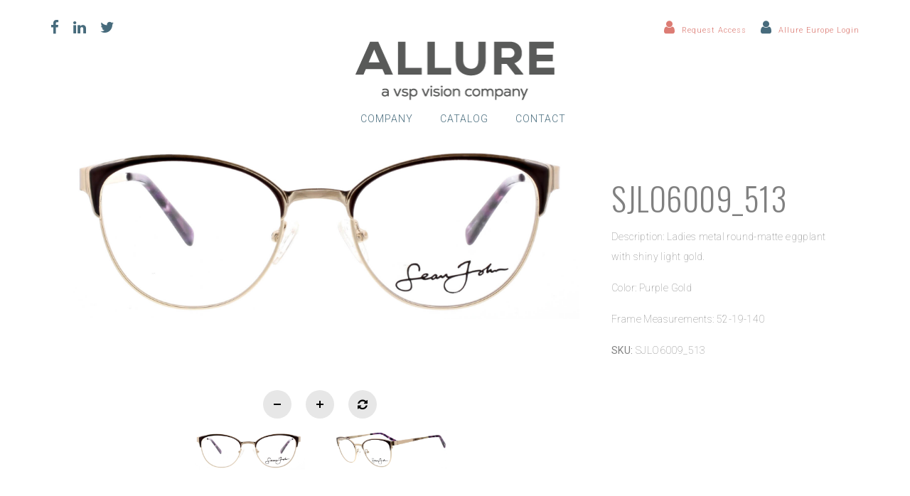

--- FILE ---
content_type: text/html; charset=UTF-8
request_url: https://allure-eyewear.com/products/sjlo6009_513/
body_size: 13532
content:


<!doctype html>
<html lang="en-US">
  <head>
  <meta charset="utf-8">
  <meta http-equiv="x-ua-compatible" content="ie=edge">
  <meta name="viewport" content="width=device-width, initial-scale=1">
        <link rel="shortcut icon" type="image/png" href="https://allure-eyewear.com/wp-content/uploads/2022/03/Web-Favicon.png"/>
    <link rel="stylesheet" href="https://fonts.googleapis.com/css?family=Yeseva+One">
    <link rel="stylesheet" href="https://fonts.googleapis.com/css?family=Roboto:100,100i,300,400,500,600,700,900">
    <link rel="stylesheet" href="https://fonts.googleapis.com/css?family=Oswald:300,400,700">
  <meta name='robots' content='index, follow, max-image-preview:large, max-snippet:-1, max-video-preview:-1' />
	<style>img:is([sizes="auto" i], [sizes^="auto," i]) { contain-intrinsic-size: 3000px 1500px }</style>
	
	<!-- This site is optimized with the Yoast SEO plugin v26.7 - https://yoast.com/wordpress/plugins/seo/ -->
	<title>SJLO6009_513 - Allure Eyewear</title>
	<link rel="canonical" href="https://allure-eyewear.com/products/sjlo6009_513/" />
	<meta property="og:locale" content="en_US" />
	<meta property="og:type" content="article" />
	<meta property="og:title" content="SJLO6009_513 - Allure Eyewear" />
	<meta property="og:description" content="Description: Ladies metal round-matte eggplant with shiny light gold. Color: Purple Gold Frame Measurements: 52-19-140" />
	<meta property="og:url" content="https://allure-eyewear.com/products/sjlo6009_513/" />
	<meta property="og:site_name" content="Allure Eyewear" />
	<meta property="og:image" content="https://allure-eyewear.com/wp-content/uploads/2021/02/SJLO6009_513_F-scaled.jpg" />
	<meta property="og:image:width" content="2048" />
	<meta property="og:image:height" content="726" />
	<meta property="og:image:type" content="image/jpeg" />
	<meta name="twitter:card" content="summary_large_image" />
	<script type="application/ld+json" class="yoast-schema-graph">{"@context":"https://schema.org","@graph":[{"@type":"WebPage","@id":"https://allure-eyewear.com/products/sjlo6009_513/","url":"https://allure-eyewear.com/products/sjlo6009_513/","name":"SJLO6009_513 - Allure Eyewear","isPartOf":{"@id":"https://allure-eyewear.com/#website"},"primaryImageOfPage":{"@id":"https://allure-eyewear.com/products/sjlo6009_513/#primaryimage"},"image":{"@id":"https://allure-eyewear.com/products/sjlo6009_513/#primaryimage"},"thumbnailUrl":"https://allure-eyewear.com/wp-content/uploads/2021/02/SJLO6009_513_F-scaled.jpg","datePublished":"2021-02-08T21:22:07+00:00","breadcrumb":{"@id":"https://allure-eyewear.com/products/sjlo6009_513/#breadcrumb"},"inLanguage":"en-US","potentialAction":[{"@type":"ReadAction","target":["https://allure-eyewear.com/products/sjlo6009_513/"]}]},{"@type":"ImageObject","inLanguage":"en-US","@id":"https://allure-eyewear.com/products/sjlo6009_513/#primaryimage","url":"https://allure-eyewear.com/wp-content/uploads/2021/02/SJLO6009_513_F-scaled.jpg","contentUrl":"https://allure-eyewear.com/wp-content/uploads/2021/02/SJLO6009_513_F-scaled.jpg","width":2048,"height":726},{"@type":"BreadcrumbList","@id":"https://allure-eyewear.com/products/sjlo6009_513/#breadcrumb","itemListElement":[{"@type":"ListItem","position":1,"name":"Home","item":"https://allure-eyewear.com/"},{"@type":"ListItem","position":2,"name":"SJLO6009_513"}]},{"@type":"WebSite","@id":"https://allure-eyewear.com/#website","url":"https://allure-eyewear.com/","name":"Allure Eyewear","description":"Designer + Manufacturer","potentialAction":[{"@type":"SearchAction","target":{"@type":"EntryPoint","urlTemplate":"https://allure-eyewear.com/?s={search_term_string}"},"query-input":{"@type":"PropertyValueSpecification","valueRequired":true,"valueName":"search_term_string"}}],"inLanguage":"en-US"}]}</script>
	<!-- / Yoast SEO plugin. -->


<script type="text/javascript">
/* <![CDATA[ */
window._wpemojiSettings = {"baseUrl":"https:\/\/s.w.org\/images\/core\/emoji\/16.0.1\/72x72\/","ext":".png","svgUrl":"https:\/\/s.w.org\/images\/core\/emoji\/16.0.1\/svg\/","svgExt":".svg","source":{"concatemoji":"https:\/\/allure-eyewear.com\/wp-includes\/js\/wp-emoji-release.min.js?ver=6.8.3"}};
/*! This file is auto-generated */
!function(s,n){var o,i,e;function c(e){try{var t={supportTests:e,timestamp:(new Date).valueOf()};sessionStorage.setItem(o,JSON.stringify(t))}catch(e){}}function p(e,t,n){e.clearRect(0,0,e.canvas.width,e.canvas.height),e.fillText(t,0,0);var t=new Uint32Array(e.getImageData(0,0,e.canvas.width,e.canvas.height).data),a=(e.clearRect(0,0,e.canvas.width,e.canvas.height),e.fillText(n,0,0),new Uint32Array(e.getImageData(0,0,e.canvas.width,e.canvas.height).data));return t.every(function(e,t){return e===a[t]})}function u(e,t){e.clearRect(0,0,e.canvas.width,e.canvas.height),e.fillText(t,0,0);for(var n=e.getImageData(16,16,1,1),a=0;a<n.data.length;a++)if(0!==n.data[a])return!1;return!0}function f(e,t,n,a){switch(t){case"flag":return n(e,"\ud83c\udff3\ufe0f\u200d\u26a7\ufe0f","\ud83c\udff3\ufe0f\u200b\u26a7\ufe0f")?!1:!n(e,"\ud83c\udde8\ud83c\uddf6","\ud83c\udde8\u200b\ud83c\uddf6")&&!n(e,"\ud83c\udff4\udb40\udc67\udb40\udc62\udb40\udc65\udb40\udc6e\udb40\udc67\udb40\udc7f","\ud83c\udff4\u200b\udb40\udc67\u200b\udb40\udc62\u200b\udb40\udc65\u200b\udb40\udc6e\u200b\udb40\udc67\u200b\udb40\udc7f");case"emoji":return!a(e,"\ud83e\udedf")}return!1}function g(e,t,n,a){var r="undefined"!=typeof WorkerGlobalScope&&self instanceof WorkerGlobalScope?new OffscreenCanvas(300,150):s.createElement("canvas"),o=r.getContext("2d",{willReadFrequently:!0}),i=(o.textBaseline="top",o.font="600 32px Arial",{});return e.forEach(function(e){i[e]=t(o,e,n,a)}),i}function t(e){var t=s.createElement("script");t.src=e,t.defer=!0,s.head.appendChild(t)}"undefined"!=typeof Promise&&(o="wpEmojiSettingsSupports",i=["flag","emoji"],n.supports={everything:!0,everythingExceptFlag:!0},e=new Promise(function(e){s.addEventListener("DOMContentLoaded",e,{once:!0})}),new Promise(function(t){var n=function(){try{var e=JSON.parse(sessionStorage.getItem(o));if("object"==typeof e&&"number"==typeof e.timestamp&&(new Date).valueOf()<e.timestamp+604800&&"object"==typeof e.supportTests)return e.supportTests}catch(e){}return null}();if(!n){if("undefined"!=typeof Worker&&"undefined"!=typeof OffscreenCanvas&&"undefined"!=typeof URL&&URL.createObjectURL&&"undefined"!=typeof Blob)try{var e="postMessage("+g.toString()+"("+[JSON.stringify(i),f.toString(),p.toString(),u.toString()].join(",")+"));",a=new Blob([e],{type:"text/javascript"}),r=new Worker(URL.createObjectURL(a),{name:"wpTestEmojiSupports"});return void(r.onmessage=function(e){c(n=e.data),r.terminate(),t(n)})}catch(e){}c(n=g(i,f,p,u))}t(n)}).then(function(e){for(var t in e)n.supports[t]=e[t],n.supports.everything=n.supports.everything&&n.supports[t],"flag"!==t&&(n.supports.everythingExceptFlag=n.supports.everythingExceptFlag&&n.supports[t]);n.supports.everythingExceptFlag=n.supports.everythingExceptFlag&&!n.supports.flag,n.DOMReady=!1,n.readyCallback=function(){n.DOMReady=!0}}).then(function(){return e}).then(function(){var e;n.supports.everything||(n.readyCallback(),(e=n.source||{}).concatemoji?t(e.concatemoji):e.wpemoji&&e.twemoji&&(t(e.twemoji),t(e.wpemoji)))}))}((window,document),window._wpemojiSettings);
/* ]]> */
</script>
<link rel='stylesheet' id='sbi_styles-css' href='https://allure-eyewear.com/wp-content/plugins/instagram-feed/css/sbi-styles.min.css?ver=6.10.0' type='text/css' media='all' />
<style id='wp-emoji-styles-inline-css' type='text/css'>

	img.wp-smiley, img.emoji {
		display: inline !important;
		border: none !important;
		box-shadow: none !important;
		height: 1em !important;
		width: 1em !important;
		margin: 0 0.07em !important;
		vertical-align: -0.1em !important;
		background: none !important;
		padding: 0 !important;
	}
</style>
<link rel='stylesheet' id='wp-block-library-css' href='https://allure-eyewear.com/wp-includes/css/dist/block-library/style.min.css?ver=6.8.3' type='text/css' media='all' />
<style id='classic-theme-styles-inline-css' type='text/css'>
/*! This file is auto-generated */
.wp-block-button__link{color:#fff;background-color:#32373c;border-radius:9999px;box-shadow:none;text-decoration:none;padding:calc(.667em + 2px) calc(1.333em + 2px);font-size:1.125em}.wp-block-file__button{background:#32373c;color:#fff;text-decoration:none}
</style>
<link rel='stylesheet' id='wp-components-css' href='https://allure-eyewear.com/wp-includes/css/dist/components/style.min.css?ver=6.8.3' type='text/css' media='all' />
<link rel='stylesheet' id='wp-preferences-css' href='https://allure-eyewear.com/wp-includes/css/dist/preferences/style.min.css?ver=6.8.3' type='text/css' media='all' />
<link rel='stylesheet' id='wp-block-editor-css' href='https://allure-eyewear.com/wp-includes/css/dist/block-editor/style.min.css?ver=6.8.3' type='text/css' media='all' />
<link rel='stylesheet' id='popup-maker-block-library-style-css' href='https://allure-eyewear.com/wp-content/plugins/popup-maker/dist/packages/block-library-style.css?ver=dbea705cfafe089d65f1' type='text/css' media='all' />
<style id='global-styles-inline-css' type='text/css'>
:root{--wp--preset--aspect-ratio--square: 1;--wp--preset--aspect-ratio--4-3: 4/3;--wp--preset--aspect-ratio--3-4: 3/4;--wp--preset--aspect-ratio--3-2: 3/2;--wp--preset--aspect-ratio--2-3: 2/3;--wp--preset--aspect-ratio--16-9: 16/9;--wp--preset--aspect-ratio--9-16: 9/16;--wp--preset--color--black: #000000;--wp--preset--color--cyan-bluish-gray: #abb8c3;--wp--preset--color--white: #ffffff;--wp--preset--color--pale-pink: #f78da7;--wp--preset--color--vivid-red: #cf2e2e;--wp--preset--color--luminous-vivid-orange: #ff6900;--wp--preset--color--luminous-vivid-amber: #fcb900;--wp--preset--color--light-green-cyan: #7bdcb5;--wp--preset--color--vivid-green-cyan: #00d084;--wp--preset--color--pale-cyan-blue: #8ed1fc;--wp--preset--color--vivid-cyan-blue: #0693e3;--wp--preset--color--vivid-purple: #9b51e0;--wp--preset--gradient--vivid-cyan-blue-to-vivid-purple: linear-gradient(135deg,rgba(6,147,227,1) 0%,rgb(155,81,224) 100%);--wp--preset--gradient--light-green-cyan-to-vivid-green-cyan: linear-gradient(135deg,rgb(122,220,180) 0%,rgb(0,208,130) 100%);--wp--preset--gradient--luminous-vivid-amber-to-luminous-vivid-orange: linear-gradient(135deg,rgba(252,185,0,1) 0%,rgba(255,105,0,1) 100%);--wp--preset--gradient--luminous-vivid-orange-to-vivid-red: linear-gradient(135deg,rgba(255,105,0,1) 0%,rgb(207,46,46) 100%);--wp--preset--gradient--very-light-gray-to-cyan-bluish-gray: linear-gradient(135deg,rgb(238,238,238) 0%,rgb(169,184,195) 100%);--wp--preset--gradient--cool-to-warm-spectrum: linear-gradient(135deg,rgb(74,234,220) 0%,rgb(151,120,209) 20%,rgb(207,42,186) 40%,rgb(238,44,130) 60%,rgb(251,105,98) 80%,rgb(254,248,76) 100%);--wp--preset--gradient--blush-light-purple: linear-gradient(135deg,rgb(255,206,236) 0%,rgb(152,150,240) 100%);--wp--preset--gradient--blush-bordeaux: linear-gradient(135deg,rgb(254,205,165) 0%,rgb(254,45,45) 50%,rgb(107,0,62) 100%);--wp--preset--gradient--luminous-dusk: linear-gradient(135deg,rgb(255,203,112) 0%,rgb(199,81,192) 50%,rgb(65,88,208) 100%);--wp--preset--gradient--pale-ocean: linear-gradient(135deg,rgb(255,245,203) 0%,rgb(182,227,212) 50%,rgb(51,167,181) 100%);--wp--preset--gradient--electric-grass: linear-gradient(135deg,rgb(202,248,128) 0%,rgb(113,206,126) 100%);--wp--preset--gradient--midnight: linear-gradient(135deg,rgb(2,3,129) 0%,rgb(40,116,252) 100%);--wp--preset--font-size--small: 13px;--wp--preset--font-size--medium: 20px;--wp--preset--font-size--large: 36px;--wp--preset--font-size--x-large: 42px;--wp--preset--spacing--20: 0.44rem;--wp--preset--spacing--30: 0.67rem;--wp--preset--spacing--40: 1rem;--wp--preset--spacing--50: 1.5rem;--wp--preset--spacing--60: 2.25rem;--wp--preset--spacing--70: 3.38rem;--wp--preset--spacing--80: 5.06rem;--wp--preset--shadow--natural: 6px 6px 9px rgba(0, 0, 0, 0.2);--wp--preset--shadow--deep: 12px 12px 50px rgba(0, 0, 0, 0.4);--wp--preset--shadow--sharp: 6px 6px 0px rgba(0, 0, 0, 0.2);--wp--preset--shadow--outlined: 6px 6px 0px -3px rgba(255, 255, 255, 1), 6px 6px rgba(0, 0, 0, 1);--wp--preset--shadow--crisp: 6px 6px 0px rgba(0, 0, 0, 1);}:where(.is-layout-flex){gap: 0.5em;}:where(.is-layout-grid){gap: 0.5em;}body .is-layout-flex{display: flex;}.is-layout-flex{flex-wrap: wrap;align-items: center;}.is-layout-flex > :is(*, div){margin: 0;}body .is-layout-grid{display: grid;}.is-layout-grid > :is(*, div){margin: 0;}:where(.wp-block-columns.is-layout-flex){gap: 2em;}:where(.wp-block-columns.is-layout-grid){gap: 2em;}:where(.wp-block-post-template.is-layout-flex){gap: 1.25em;}:where(.wp-block-post-template.is-layout-grid){gap: 1.25em;}.has-black-color{color: var(--wp--preset--color--black) !important;}.has-cyan-bluish-gray-color{color: var(--wp--preset--color--cyan-bluish-gray) !important;}.has-white-color{color: var(--wp--preset--color--white) !important;}.has-pale-pink-color{color: var(--wp--preset--color--pale-pink) !important;}.has-vivid-red-color{color: var(--wp--preset--color--vivid-red) !important;}.has-luminous-vivid-orange-color{color: var(--wp--preset--color--luminous-vivid-orange) !important;}.has-luminous-vivid-amber-color{color: var(--wp--preset--color--luminous-vivid-amber) !important;}.has-light-green-cyan-color{color: var(--wp--preset--color--light-green-cyan) !important;}.has-vivid-green-cyan-color{color: var(--wp--preset--color--vivid-green-cyan) !important;}.has-pale-cyan-blue-color{color: var(--wp--preset--color--pale-cyan-blue) !important;}.has-vivid-cyan-blue-color{color: var(--wp--preset--color--vivid-cyan-blue) !important;}.has-vivid-purple-color{color: var(--wp--preset--color--vivid-purple) !important;}.has-black-background-color{background-color: var(--wp--preset--color--black) !important;}.has-cyan-bluish-gray-background-color{background-color: var(--wp--preset--color--cyan-bluish-gray) !important;}.has-white-background-color{background-color: var(--wp--preset--color--white) !important;}.has-pale-pink-background-color{background-color: var(--wp--preset--color--pale-pink) !important;}.has-vivid-red-background-color{background-color: var(--wp--preset--color--vivid-red) !important;}.has-luminous-vivid-orange-background-color{background-color: var(--wp--preset--color--luminous-vivid-orange) !important;}.has-luminous-vivid-amber-background-color{background-color: var(--wp--preset--color--luminous-vivid-amber) !important;}.has-light-green-cyan-background-color{background-color: var(--wp--preset--color--light-green-cyan) !important;}.has-vivid-green-cyan-background-color{background-color: var(--wp--preset--color--vivid-green-cyan) !important;}.has-pale-cyan-blue-background-color{background-color: var(--wp--preset--color--pale-cyan-blue) !important;}.has-vivid-cyan-blue-background-color{background-color: var(--wp--preset--color--vivid-cyan-blue) !important;}.has-vivid-purple-background-color{background-color: var(--wp--preset--color--vivid-purple) !important;}.has-black-border-color{border-color: var(--wp--preset--color--black) !important;}.has-cyan-bluish-gray-border-color{border-color: var(--wp--preset--color--cyan-bluish-gray) !important;}.has-white-border-color{border-color: var(--wp--preset--color--white) !important;}.has-pale-pink-border-color{border-color: var(--wp--preset--color--pale-pink) !important;}.has-vivid-red-border-color{border-color: var(--wp--preset--color--vivid-red) !important;}.has-luminous-vivid-orange-border-color{border-color: var(--wp--preset--color--luminous-vivid-orange) !important;}.has-luminous-vivid-amber-border-color{border-color: var(--wp--preset--color--luminous-vivid-amber) !important;}.has-light-green-cyan-border-color{border-color: var(--wp--preset--color--light-green-cyan) !important;}.has-vivid-green-cyan-border-color{border-color: var(--wp--preset--color--vivid-green-cyan) !important;}.has-pale-cyan-blue-border-color{border-color: var(--wp--preset--color--pale-cyan-blue) !important;}.has-vivid-cyan-blue-border-color{border-color: var(--wp--preset--color--vivid-cyan-blue) !important;}.has-vivid-purple-border-color{border-color: var(--wp--preset--color--vivid-purple) !important;}.has-vivid-cyan-blue-to-vivid-purple-gradient-background{background: var(--wp--preset--gradient--vivid-cyan-blue-to-vivid-purple) !important;}.has-light-green-cyan-to-vivid-green-cyan-gradient-background{background: var(--wp--preset--gradient--light-green-cyan-to-vivid-green-cyan) !important;}.has-luminous-vivid-amber-to-luminous-vivid-orange-gradient-background{background: var(--wp--preset--gradient--luminous-vivid-amber-to-luminous-vivid-orange) !important;}.has-luminous-vivid-orange-to-vivid-red-gradient-background{background: var(--wp--preset--gradient--luminous-vivid-orange-to-vivid-red) !important;}.has-very-light-gray-to-cyan-bluish-gray-gradient-background{background: var(--wp--preset--gradient--very-light-gray-to-cyan-bluish-gray) !important;}.has-cool-to-warm-spectrum-gradient-background{background: var(--wp--preset--gradient--cool-to-warm-spectrum) !important;}.has-blush-light-purple-gradient-background{background: var(--wp--preset--gradient--blush-light-purple) !important;}.has-blush-bordeaux-gradient-background{background: var(--wp--preset--gradient--blush-bordeaux) !important;}.has-luminous-dusk-gradient-background{background: var(--wp--preset--gradient--luminous-dusk) !important;}.has-pale-ocean-gradient-background{background: var(--wp--preset--gradient--pale-ocean) !important;}.has-electric-grass-gradient-background{background: var(--wp--preset--gradient--electric-grass) !important;}.has-midnight-gradient-background{background: var(--wp--preset--gradient--midnight) !important;}.has-small-font-size{font-size: var(--wp--preset--font-size--small) !important;}.has-medium-font-size{font-size: var(--wp--preset--font-size--medium) !important;}.has-large-font-size{font-size: var(--wp--preset--font-size--large) !important;}.has-x-large-font-size{font-size: var(--wp--preset--font-size--x-large) !important;}
:where(.wp-block-post-template.is-layout-flex){gap: 1.25em;}:where(.wp-block-post-template.is-layout-grid){gap: 1.25em;}
:where(.wp-block-columns.is-layout-flex){gap: 2em;}:where(.wp-block-columns.is-layout-grid){gap: 2em;}
:root :where(.wp-block-pullquote){font-size: 1.5em;line-height: 1.6;}
</style>
<link rel='stylesheet' id='allure-b2b-users-css' href='https://allure-eyewear.com/wp-content/plugins/allure-b2b-users/public/css/allure-b2b-users-public.css?ver=1.0.0' type='text/css' media='all' />
<link rel='stylesheet' id='contact-form-7-css' href='https://allure-eyewear.com/wp-content/plugins/contact-form-7/includes/css/styles.css?ver=6.1.4' type='text/css' media='all' />
<link rel='stylesheet' id='wpsl-styles-css' href='https://allure-eyewear.com/wp-content/plugins/wp-store-locator/css/styles.min.css?ver=2.2.261' type='text/css' media='all' />
<link rel='stylesheet' id='popup-maker-site-css' href='//allure-eyewear.com/wp-content/uploads/pum/pum-site-styles.css?generated=1755502577&#038;ver=1.21.5' type='text/css' media='all' />
<link rel='stylesheet' id='owl.carousel.min.css-css' href='https://allure-eyewear.com/wp-content/themes/allure/assets/scripts/owl-carousel/assets/owl.carousel.min.css' type='text/css' media='all' />
<link rel='stylesheet' id='owl.theme.default.css-css' href='https://allure-eyewear.com/wp-content/themes/allure/assets/scripts/owl-carousel/assets/owl.theme.default.css' type='text/css' media='all' />
<link rel='stylesheet' id='sage/css-css' href='https://allure-eyewear.com/wp-content/themes/allure/dist/styles/main.css' type='text/css' media='all' />
<script type="text/javascript" src="https://allure-eyewear.com/wp-content/plugins/product-creator/src/main/../../assets/js/product-creator.js?ver=6.8.3" id="product-creator-js"></script>
<script type="text/javascript" src="https://allure-eyewear.com/wp-includes/js/jquery/jquery.min.js?ver=3.7.1" id="jquery-core-js"></script>
<script type="text/javascript" src="https://allure-eyewear.com/wp-includes/js/jquery/jquery-migrate.min.js?ver=3.4.1" id="jquery-migrate-js"></script>
<script type="text/javascript" src="https://allure-eyewear.com/wp-content/plugins/allure-b2b-users/public/js/allure-b2b-users-public.js?ver=1.0.0" id="allure-b2b-users-js"></script>
<link rel="https://api.w.org/" href="https://allure-eyewear.com/wp-json/" /><link rel="EditURI" type="application/rsd+xml" title="RSD" href="https://allure-eyewear.com/xmlrpc.php?rsd" />
<link rel='shortlink' href='https://allure-eyewear.com/?p=24785' />
<link rel="alternate" title="oEmbed (JSON)" type="application/json+oembed" href="https://allure-eyewear.com/wp-json/oembed/1.0/embed?url=https%3A%2F%2Fallure-eyewear.com%2Fproducts%2Fsjlo6009_513%2F" />
<link rel="alternate" title="oEmbed (XML)" type="text/xml+oembed" href="https://allure-eyewear.com/wp-json/oembed/1.0/embed?url=https%3A%2F%2Fallure-eyewear.com%2Fproducts%2Fsjlo6009_513%2F&#038;format=xml" />
<!-- Instagram Feed CSS -->
<style type="text/css">
#sbi_load{
display:none;
}
#instagram .wpb_content_element{
margin-bottom:0px !important;
}
</style>
<meta name="generator" content="Powered by Slider Revolution 6.7.40 - responsive, Mobile-Friendly Slider Plugin for WordPress with comfortable drag and drop interface." />
<script>function setREVStartSize(e){
			//window.requestAnimationFrame(function() {
				window.RSIW = window.RSIW===undefined ? window.innerWidth : window.RSIW;
				window.RSIH = window.RSIH===undefined ? window.innerHeight : window.RSIH;
				try {
					var pw = document.getElementById(e.c).parentNode.offsetWidth,
						newh;
					pw = pw===0 || isNaN(pw) || (e.l=="fullwidth" || e.layout=="fullwidth") ? window.RSIW : pw;
					e.tabw = e.tabw===undefined ? 0 : parseInt(e.tabw);
					e.thumbw = e.thumbw===undefined ? 0 : parseInt(e.thumbw);
					e.tabh = e.tabh===undefined ? 0 : parseInt(e.tabh);
					e.thumbh = e.thumbh===undefined ? 0 : parseInt(e.thumbh);
					e.tabhide = e.tabhide===undefined ? 0 : parseInt(e.tabhide);
					e.thumbhide = e.thumbhide===undefined ? 0 : parseInt(e.thumbhide);
					e.mh = e.mh===undefined || e.mh=="" || e.mh==="auto" ? 0 : parseInt(e.mh,0);
					if(e.layout==="fullscreen" || e.l==="fullscreen")
						newh = Math.max(e.mh,window.RSIH);
					else{
						e.gw = Array.isArray(e.gw) ? e.gw : [e.gw];
						for (var i in e.rl) if (e.gw[i]===undefined || e.gw[i]===0) e.gw[i] = e.gw[i-1];
						e.gh = e.el===undefined || e.el==="" || (Array.isArray(e.el) && e.el.length==0)? e.gh : e.el;
						e.gh = Array.isArray(e.gh) ? e.gh : [e.gh];
						for (var i in e.rl) if (e.gh[i]===undefined || e.gh[i]===0) e.gh[i] = e.gh[i-1];
											
						var nl = new Array(e.rl.length),
							ix = 0,
							sl;
						e.tabw = e.tabhide>=pw ? 0 : e.tabw;
						e.thumbw = e.thumbhide>=pw ? 0 : e.thumbw;
						e.tabh = e.tabhide>=pw ? 0 : e.tabh;
						e.thumbh = e.thumbhide>=pw ? 0 : e.thumbh;
						for (var i in e.rl) nl[i] = e.rl[i]<window.RSIW ? 0 : e.rl[i];
						sl = nl[0];
						for (var i in nl) if (sl>nl[i] && nl[i]>0) { sl = nl[i]; ix=i;}
						var m = pw>(e.gw[ix]+e.tabw+e.thumbw) ? 1 : (pw-(e.tabw+e.thumbw)) / (e.gw[ix]);
						newh =  (e.gh[ix] * m) + (e.tabh + e.thumbh);
					}
					var el = document.getElementById(e.c);
					if (el!==null && el) el.style.height = newh+"px";
					el = document.getElementById(e.c+"_wrapper");
					if (el!==null && el) {
						el.style.height = newh+"px";
						el.style.display = "block";
					}
				} catch(e){
					console.log("Failure at Presize of Slider:" + e)
				}
			//});
		  };</script>
		<style type="text/css" id="wp-custom-css">
			html, body { overflow-x: hidden; }
		</style>
		
  <!-- Global site tag (gtag.js) - Google Analytics -->
<!--  <script async src="https://www.googletagmanager.com/gtag/js?id=UA-120916562-1"></script>-->
<!--  <script> window.dataLayer = window.dataLayer || []; function gtag() {dataLayer.push(arguments);} gtag('js', new Date()); gtag('config', 'UA-120916562-1'); </script>-->

    <!-- Google Tag Manager -->
    <script>(function(w,d,s,l,i){w[l]=w[l]||[];w[l].push({'gtm.start':
                new Date().getTime(),event:'gtm.js'});var f=d.getElementsByTagName(s)[0],
            j=d.createElement(s),dl=l!='dataLayer'?'&l='+l:'';j.async=true;j.src=
            'https://www.googletagmanager.com/gtm.js?id='+i+dl;f.parentNode.insertBefore(j,f);
        })(window,document,'script','dataLayer','GTM-KTHJ6M3');</script>
    <!-- End Google Tag Manager -->
</head>
  <body class="wp-singular products-template-default single single-products postid-24785 wp-theme-allure sjlo6009_513">
    <!--[if IE]>
      <div class="alert alert-warning">
        You are using an <strong>outdated</strong> browser. Please <a href="http://browsehappy.com/">upgrade your browser</a> to improve your experience.      </div>
    <![endif]-->
    

<!-- Google Tag Manager (noscript) -->
<noscript><iframe src="https://www.googletagmanager.com/ns.html?id=GTM-KTHJ6M3"
                  height="0" width="0" style="display:none;visibility:hidden"></iframe></noscript>
<!-- End Google Tag Manager (noscript) -->

<header class="header-style navbar single_header flex-column flex-md-row bd-navbar">
    <div class="top-nav ">
        <div class="row nopading header-top">
            <div class="col-md-4  hidden-xs align-left  pdl">
                <ul class="social-icons">
                    <!-- the Query -->
                    
                    <!-- the Loop -->
                                        
                        <li class="icon">
                            <a href="https://www.facebook.com/AllureEyewearNYC/" target="_blank">
                                <i class="fa fa-facebook"></i>
                            </a>
                        </li>

                    
                        <li class="icon">
                            <a href="https://www.linkedin.com/company/allure-eyewear/" target="_blank">
                                <i class="fa fa-linkedin"></i>
                            </a>
                        </li>

                    
                        <li class="icon">
                            <a href="https://twitter.com/allureeyewear" target="_blank">
                                <i class="fa fa-twitter"></i>
                            </a>
                        </li>

                                        <!-- end of the Loop -->

                    
                                    </ul>
            </div>
            <div class="col-md-4 align-center">
                <div class="logo  ">
                    <a href="https://allure-eyewear.com/">
                                                    <img src="https://allure-eyewear.com/wp-content/uploads/2022/03/NEW-ALLURE-EYEWEAR-LOGO-DARK-1.png" alt="Allure Eyewear">
                                            </a>
                </div>
            </div>
            <div class="col-md-4 hidden-xs align-right pdr">
                <ul class="small-nav right-nav">
                    <li><i style="color:#dc7c74 !important;" class="fa fa-user"></i>
<!--                        <a data-toggle="modal" data-target=".bs-example-modal-lg"  class="current-user pre-header">Wholesale Login/Register</a>-->
                        <div style="color:#dc7c74 !important;" class="popmake-24090 current-user pre-header">Request Access</div>
                    </li>
                    <li>
                        <i style="color:#dc7c74;" class="fa fa-user"></i>
                        <a style="color:#dc7c74 !important;" target="_blank" href="https://account.mymarchon.com/bpm/AccountHome" class="current-user pre-header">Allure Europe Login</a>
                    </li>

<!--                    no more search functionality-->
<!--                    <li>-->
<!--                        <i class="fa fa-search"></i>-->
<!--                        <form method="get" id="searchform" action="--><!--">-->
<!--                            <input type="text" value="--><!--" class="text-search" name="s" id="s" placeholder="--><!--" />-->
<!--                            <button type="submit" class="submit" style="display: none" ></button>-->
<!--                        </form>-->
<!--                        <a href="#" class="search pre-header">Search</a>-->
<!--                    </li>-->
                </ul>
            </div>
        </div>
    </div>
    <nav class="navbar navbar-expand-md navbar-light bg-faded">
        <button class="navbar-toggler navbar-toggler-right" type="button" data-toggle="collapse" data-target="#navbarNav" aria-controls="navbarNav" aria-expanded="false" aria-label="Toggle navigation">
            <span class="navbar-dark navbar-toggler-icon"></span>
        </button>
        <div class="collapse navbar-collapse  " id="navbarNav">
            <ul id="menu-main" class="navbar-nav mx-auto"><li id="menu-item-194" class="menu-item menu-item-type-post_type menu-item-object-page nav-item menu-item-194"><a title="Company" href="https://allure-eyewear.com/company/" class="nav-link navigation">Company</a></li>
<li id="menu-item-654" class="menu-item menu-item-type-post_type menu-item-object-page nav-item menu-item-654"><a title="Catalog" href="https://allure-eyewear.com/catalog/" class="nav-link navigation">Catalog</a></li>
<li id="menu-item-293" class="menu-item menu-item-type-post_type menu-item-object-page nav-item menu-item-293"><a title="Contact" href="https://allure-eyewear.com/contact/" class="nav-link navigation">Contact</a></li>
</ul>
        </div>
    </nav>
</header>

<section class="popup">
    <div class="modal fade bs-example-modal-lg" tabindex="-1" role="dialog" aria-labelledby="myLargeModalLabel">
        <div class="modal-dialog as-container" role="document">
            <div class="modal-content">
                <button type="button" class="close" data-dismiss="modal" aria-label="Close"><span aria-hidden="true"><img src="https://allure-eyewear.com/wp-content/themes/allure/dist/images/close.svg"></span>
                </button>
                <section class="hero-popup parallax-section">
                    <div class="row-parallax-bg">
                        <div class="parallax-wrapper" style="transform: translate3d(0px, 0px, 0px);">
                            <div class="parallax-bg"
                                 style="background-image: url(/wp-content/uploads/2018/03/Allure-Eyewear.jpeg);">
                            </div>
                        </div>
                        <div class="parallax-overlay"></div>
                    </div>
                    <div class="centrize">
                        <div class="v-center">
                            <div class="col-md-12">
                                <div class="title text-center">
                                    <h2 class="hero-title ">Wholesale Clients</h2>
                                </div>
                            </div>
                        </div>
                    </div>
                </section>
                <div class="col-md-12">
                    <section class="mgt80">
                        <div class="title">
                            <div class="block-text col-md-5 mx-auto align-center">
                                <h2 class="text-center h1 title-popup-login">Welcome Partners! We're excited to have you as part of the Allure Eyeware family.</h2>
                                <div class="line-bar"></div>
                            </div>
                        </div>
                    </section>
                    <section class="mgt30">
                        <div class="justify-content-center">
                            <div class="block-text col-md-10 mx-auto ">
                                <div class="row-mission ">
                                    <div class="block-text col-md-6 mx-auto align-center">
                                        <p>
                                            Discover our wide range of licensed and in house brands below. We have a variety of quality styles and price points to choose from so you can be sure there is a frame to suit your diverse customer base.                                        </p>
                                    </div>
                                </div>
                            </div>
                        </div>
                    </section>
                    <section class="mgt80">
                        <div class="justify-content-center popup-login">
                            <div class="block-text col-md-10 mx-auto mgt30">
                                <div class="row">
                                    <div class="col-md-6 pdr80">
                                        <form name="loginform" id="loginform" class="wpcf7-form" action="https://allure-eyewear.com/ae-login/" method="post">
                                            <div class="form-group row">
                                                <div class="col-md-12"><h2 class="pull-left lable-form">Login</h2>
                                                </div>
                                            </div>
                                            <div class="form-group row ">
                                                <div class="col-md-6 login-left">
                                                    <input type="text" id="user_login" class="form-control allure-form-control allure-form-control-input" name="log" placeholder="Username" value="">
                                                </div>
                                                <div class="col-md-6 login-right">
                                                    <input type="password" id="user_pass" class="form-control allure-form-control allure-form-control-input" name="pwd" placeholder="Password" value="">
                                                </div>
                                            </div>

                                            <div class="form-group row">
                                                <div class="col-md-6">
                                                    <div class="pull-left"><a  class="forgot-password" >Forgot password</a></div>
                                                </div>
                                                <div class="col-md-6 align-right">
                                                    <button type="submit"
                                                            id="wp-submit"
                                                            class="btn btn-default  allure-form-control submit-button small-button"
                                                            value="Login"
                                                            name="wp-submit">
                                                        Submit
                                                    </button>
                                                </div>
                                            </div>
                                        </form>
                                    </div>

                                    <div class="col-md-6 pdl80 bd-left">
                                                                                <form id="b2b-create-user" class="wpcf7-form b2b-registration-form" action=""><div class="form-group row"><div class="col-md-12"><h2 class="pull-left lable-form">Register</h2></div></div><div class="form-group row"><div class="col-6"><input type="text" name="first_name" class="form-control allure-form-control-input allure-form-control" placeholder="First Name"></div><div class="col-6"><input type="text" name="last_name" class="form-control allure-form-control-input allure-form-control" placeholder="Last Name"></div></div><div class="form-group row"><div class="col-md-12"><input type="text" name="username" class="form-control allure-form-control-input allure-form-control" placeholder="Username"></div></div><div class="form-group row"><div class="col-md-12"><input type="email" name="email" class="form-control allure-form-control-input allure-form-control" placeholder="Email"></div></div><div class="form-group row"><div class="col-md-12"><input type="password" name="password" class="form-control allure-form-control-input allure-form-control" placeholder="Password"></div></div><div class="form-group row"><div class="col-md-12"><input type="password" name="retype_password" class="form-control allure-form-control-input allure-form-control" placeholder="Re-type Password"></div></div><div class="form-group row"><div class="col-md-12 align-right"><input type="hidden" name="hide_this_field_for_spam"><button type="submit" class="btn btn-default allure-form-control submit-button small-button" style="font-family: Oswald;" name="submit">Submit</button></div></div></form>                                    </div>

                                </div>

                            </div>
                        </div>
                    </section>
                    <div class="clearfix"></div>
                </div>
                <div class="clearfix"></div>
                <section class="mgt80"></section>
            </div>
        </div>
    </div>

</section>
            <section id="main-product-image-section" class="pdt40 section-mg">
        <div class="container">
            <div class="row row-eq-height">
                <div id="image-container" class="col-md-8 img-article">
                    <img id="product-main-image" src="https://allure-eyewear.com/wp-content/uploads/2021/02/SJLO6009_513_F-scaled.jpg" alt="SJLO6009_513">
                </div>
                <div class="col-md-4 position-relative">
                    <div class="product-info-container">
                        <div>
                            <h1 class="blog-title">SJLO6009_513</h1>
                            <div class="page" title="Page 9">
<div class="section">
<div class="layoutArea">
<div class="column">
<p>Description: Ladies metal round-matte eggplant with shiny light gold.</p>
<p>Color: Purple Gold</p>
<p>Frame Measurements: 52-19-140</p>
</div>
</div>
</div>
</div>
                            <p><strong>SKU:</strong> SJLO6009_513</p>
                        </div>
                    </div>
                </div>
            </div>
        </div>
    </section>

    <section id="single-product-images-section" class="mgt80">
        <div class="container">
            <div class="row">
                <div class="col-md-8 mx-auto">
                    <div class="row justify-content-center">
                        <div class="zoom-button-container">
                            <div class="zoom-button negative-zoom">
                                <span class="minus"></span>
                            </div>
                            <div class="zoom-button positive-zoom">
                                <span class="plus-top"></span>
                                <span class="plus-bottom"></span>
                            </div>
                            <div class="zoom-button reset-zoom">
                                <i class="fa fa-refresh" aria-hidden="true"></i>
                            </div>
                        </div>
                    </div>
                    <div class="row justify-content-center">
                                                                                    <div class="col-3 product-image-item">
                                    <img
                                        src="https://allure-eyewear.com/wp-content/uploads/2021/02/SJLO6009_513_F-scaled.jpg"
                                        class="img-fluid"
                                        alt="SJLO6009_513"
                                    />
                                </div>
                                                            <div class="col-3 product-image-item">
                                    <img
                                        src="https://allure-eyewear.com/wp-content/uploads/2021/02/SJLO6009_513-scaled.jpg"
                                        class="img-fluid"
                                        alt="SJLO6009_513"
                                    />
                                </div>
                                                                        </div>
                </div>
                <div class="col-md-4"></div>
            </div>

            <div class="row mgt80">
                <div class="col-md-8 mx-auto">
                    <div class="row mgt80 align-center mx-auto">
                        <div class="col-12 align-center">
                                                        <a class="btn btn-danger allure-button bg-green btn-back-news" href="/brand/">
                                Back To Catalog
                            </a>
                        </div>
                    </div>
                </div>
            </div>

        </div>
    </section>

    <!-- START RELATIONSHIP OUTPUT -->
        <!-- END RELATIONSHIP OUTPUT -->

    <section class="section-mg"></section>
        <section  class="footer">
    <div class="footer-top" >
        <div class="container">
            <div class="row">
                <div class="col-md-4 align-center">
                    <ul id="menu-footer" class="menu-footer"><li id="menu-item-678" class="menu-item menu-item-type-post_type menu-item-object-page menu-item-678"><a href="https://allure-eyewear.com/contact/">Contact</a></li>
<li id="menu-item-677" class="menu-item menu-item-type-post_type menu-item-object-page menu-item-677"><a href="https://allure-eyewear.com/catalog/">Catalog</a></li>
<li id="menu-item-21591" class="menu-item menu-item-type-custom menu-item-object-custom menu-item-21591"><a href="https://b2b.allure-eyewear.com">Wholesale Clients</a></li>
<li id="menu-item-463" class="menu-item menu-item-type-post_type menu-item-object-page menu-item-463"><a href="https://allure-eyewear.com/distribution-capabilities/">Distribution Capabilities</a></li>
<li id="menu-item-19204" class="menu-item menu-item-type-post_type menu-item-object-page menu-item-19204"><a href="https://allure-eyewear.com/store-locator/">Store Locator</a></li>
</ul>                </div>
                <div class="col-md-4 align-center">
                    <div class="about">
                                                    			<div class="textwidget"><h2 class="phone"><a href="call:"></a></h2>
</div>
					<div class="textwidget"><div class="mail"><a href="/cdn-cgi/l/email-protection#4c3f393c3c233e380c2d2020393e29612935293b292d3e622f2321"><span class="__cf_email__" data-cfemail="7a090f0a0a15080e3a1b16160f081f571f031f0d1f1b0854191517">[email&#160;protected]</span></a></div>
</div>
		                                            </div>
                </div>
                <div class="col-md-4 align-center">

                    <ul class="social-icons-contact social-icons">
                        <!-- the Query -->
                        
                        <!-- the Loop -->
                                                
                            <li class="icon">
                                <a href="https://www.facebook.com/AllureEyewearNYC/" target="_blank">
                                    <i class="fa fa-facebook"></i>
                                </a>
                            </li>

                        
                            <li class="icon">
                                <a href="https://www.linkedin.com/company/allure-eyewear/" target="_blank">
                                    <i class="fa fa-linkedin"></i>
                                </a>
                            </li>

                        
                            <li class="icon">
                                <a href="https://twitter.com/allureeyewear" target="_blank">
                                    <i class="fa fa-twitter"></i>
                                </a>
                            </li>

                                                <!-- end of the Loop -->

                        
                                            </ul>

                    <div class="row " >
                        <div class="logo-footer-wp align-center" >
                                                            <img class="logo-footer" src="https://allure-eyewear.com/wp-content/uploads/2022/03/NEW-ALLURE-EYEWEAR-LOGO-DARK-1.png" alt="Allure Eyewear">
                                                    </div>
                    </div>
                </div>
            </div>
        </div>
    </div>
    <div class="row-footer ">
        <div class="container-fluid">
            <div class="row align-content-center ">
                <div class="col-md-6 copyright">© Copyright Allure Eyewear 2026 <a href="/privacy-policy" target="_blank">Privacy Policy</a> <span>|</span> <a href="/terms-and-conditions" target="_blank">Terms &amp; Conditions</a></div>
                <div class="col-md-6 make">
                                            <a class="footer-make-logo" href="https://makedigitalgroup.com" target="_blank" rel='nofollow'>
                            Web Design and Marketing by
                            <img src="/wp-content/themes/allure/assets/images/make-wordmark-horizontal-all_white.svg">
                        </a>
                                    </div>
            </div>
            <div class="row text-center">
                <div class="col-12 text-footer mr-auto "></div>
            </div>
        </div>
    </div>
    <div class="container">
            </div>
</section>

		<script data-cfasync="false" src="/cdn-cgi/scripts/5c5dd728/cloudflare-static/email-decode.min.js"></script><script>
			window.RS_MODULES = window.RS_MODULES || {};
			window.RS_MODULES.modules = window.RS_MODULES.modules || {};
			window.RS_MODULES.waiting = window.RS_MODULES.waiting || [];
			window.RS_MODULES.defered = true;
			window.RS_MODULES.moduleWaiting = window.RS_MODULES.moduleWaiting || {};
			window.RS_MODULES.type = 'compiled';
		</script>
		<script type="speculationrules">
{"prefetch":[{"source":"document","where":{"and":[{"href_matches":"\/*"},{"not":{"href_matches":["\/wp-*.php","\/wp-admin\/*","\/wp-content\/uploads\/*","\/wp-content\/*","\/wp-content\/plugins\/*","\/wp-content\/themes\/allure\/*","\/*\\?(.+)"]}},{"not":{"selector_matches":"a[rel~=\"nofollow\"]"}},{"not":{"selector_matches":".no-prefetch, .no-prefetch a"}}]},"eagerness":"conservative"}]}
</script>
<div 
	id="pum-24090" 
	role="dialog" 
	aria-modal="false"
	class="pum pum-overlay pum-theme-24082 pum-theme-lightbox popmake-overlay pum-click-to-close click_open" 
	data-popmake="{&quot;id&quot;:24090,&quot;slug&quot;:&quot;request-access-popup&quot;,&quot;theme_id&quot;:24082,&quot;cookies&quot;:[],&quot;triggers&quot;:[{&quot;type&quot;:&quot;click_open&quot;,&quot;settings&quot;:{&quot;cookie_name&quot;:&quot;&quot;,&quot;extra_selectors&quot;:&quot;&quot;}}],&quot;mobile_disabled&quot;:null,&quot;tablet_disabled&quot;:null,&quot;meta&quot;:{&quot;display&quot;:{&quot;stackable&quot;:false,&quot;overlay_disabled&quot;:false,&quot;scrollable_content&quot;:false,&quot;disable_reposition&quot;:false,&quot;size&quot;:&quot;custom&quot;,&quot;responsive_min_width&quot;:&quot;0%&quot;,&quot;responsive_min_width_unit&quot;:false,&quot;responsive_max_width&quot;:&quot;100%&quot;,&quot;responsive_max_width_unit&quot;:false,&quot;custom_width&quot;:&quot;40%&quot;,&quot;custom_width_unit&quot;:false,&quot;custom_height&quot;:&quot;380px&quot;,&quot;custom_height_unit&quot;:false,&quot;custom_height_auto&quot;:&quot;1&quot;,&quot;location&quot;:&quot;center top&quot;,&quot;position_from_trigger&quot;:false,&quot;position_top&quot;:&quot;50&quot;,&quot;position_left&quot;:&quot;0&quot;,&quot;position_bottom&quot;:&quot;0&quot;,&quot;position_right&quot;:&quot;0&quot;,&quot;position_fixed&quot;:false,&quot;animation_type&quot;:&quot;fade&quot;,&quot;animation_speed&quot;:&quot;350&quot;,&quot;animation_origin&quot;:&quot;center top&quot;,&quot;overlay_zindex&quot;:false,&quot;zindex&quot;:&quot;1999999999&quot;},&quot;close&quot;:{&quot;text&quot;:&quot;&quot;,&quot;button_delay&quot;:&quot;0&quot;,&quot;overlay_click&quot;:&quot;1&quot;,&quot;esc_press&quot;:false,&quot;f4_press&quot;:false},&quot;click_open&quot;:[]}}">

	<div id="popmake-24090" class="pum-container popmake theme-24082 size-custom">

				
				
		
				<div class="pum-content popmake-content" tabindex="0">
			
<div class="wpcf7 no-js" id="wpcf7-f24456-o1" lang="en-US" dir="ltr" data-wpcf7-id="24456">
<div class="screen-reader-response"><p role="status" aria-live="polite" aria-atomic="true"></p> <ul></ul></div>
<form action="/products/sjlo6009_513/#wpcf7-f24456-o1" method="post" class="wpcf7-form init" aria-label="Contact form" novalidate="novalidate" data-status="init">
<fieldset class="hidden-fields-container"><input type="hidden" name="_wpcf7" value="24456" /><input type="hidden" name="_wpcf7_version" value="6.1.4" /><input type="hidden" name="_wpcf7_locale" value="en_US" /><input type="hidden" name="_wpcf7_unit_tag" value="wpcf7-f24456-o1" /><input type="hidden" name="_wpcf7_container_post" value="0" /><input type="hidden" name="_wpcf7_posted_data_hash" value="" /><input type="hidden" name="_wpcf7_recaptcha_response" value="" />
</fieldset>
<div class="form-group row mb-n1">
	<div class="col-md-12 mx-auto text-center">
		<h4 class=" my-1 lable-form">Thank you for considering Allure Eyewear as one of your resources!
		</h4>
		<div class="mt-1">
			<p>We appreciate your interest. Allure Eyewear is a wholesale supplier of eyeglasses and RX-able sunglasses to some of the world's largest retailers.
			</p>
		</div>
	</div>
</div>
<div class="form-group row ">
	<div class="col-6">
		<p><span class="wpcf7-form-control-wrap" data-name="firstname"><input size="40" maxlength="400" class="wpcf7-form-control wpcf7-text wpcf7-validates-as-required form-control allure-form-control allure-form-control-input" aria-required="true" aria-invalid="false" placeholder="First Name" value="" type="text" name="firstname" /></span>
		</p>
	</div>
	<div class="col-6">
		<p><span class="wpcf7-form-control-wrap" data-name="lastname"><input size="40" maxlength="400" class="wpcf7-form-control wpcf7-text wpcf7-validates-as-required form-control allure-form-control allure-form-control-input" aria-required="true" aria-invalid="false" placeholder="Last Name" value="" type="text" name="lastname" /></span>
		</p>
	</div>
</div>
<div class="form-group row">
	<div class="col-md-12">
		<p><span class="wpcf7-form-control-wrap" data-name="email"><input size="40" maxlength="400" class="wpcf7-form-control wpcf7-email wpcf7-validates-as-required wpcf7-text wpcf7-validates-as-email form-control allure-form-control allure-form-control-input" aria-required="true" aria-invalid="false" placeholder="Email address" value="" type="email" name="email" /></span>
		</p>
	</div>
</div>
<div class="row">
	<div class="col-md-12">
		<p>Tell us about your business
		</p>
	</div>
</div>
<div class="form-group row">
	<div class="col-md-12">
		<p><span class="wpcf7-form-control-wrap" data-name="menu-754"><select class="wpcf7-form-control wpcf7-select wpcf7-validates-as-required" aria-required="true" aria-invalid="false" name="menu-754"><option value="">&#8212;Please choose an option&#8212;</option><option value="Optical chain">Optical chain</option><option value="Boutique/Independent">Boutique/Independent</option><option value="Current customer">Current customer</option><option value="Other">Other</option></select></span>
		</p>
	</div>
</div>
<div class="row">
	<div class="col-md-12">
		<p>How did you hear about us?
		</p>
	</div>
</div>
<div class="form-group row">
	<div class="col-md-12">
		<p><span class="wpcf7-form-control-wrap" data-name="menu-958"><select class="wpcf7-form-control wpcf7-select" aria-invalid="false" name="menu-958"><option value="">&#8212;Please choose an option&#8212;</option><option value="Trade ad">Trade ad</option><option value="Internet search">Internet search</option><option value="Industry Reference">Industry Reference</option><option value="Other">Other</option></select></span>
		</p>
	</div>
</div>
<div class="row">
	<div class="col-md-12">
		<p>Are you interested in sunglasses or eyeglasses?
		</p>
	</div>
</div>
<div class="form-group row">
	<div class="col-md-12">
		<p><span class="wpcf7-form-control-wrap" data-name="menu-88"><select class="wpcf7-form-control wpcf7-select" aria-invalid="false" name="menu-88"><option value="">&#8212;Please choose an option&#8212;</option><option value="Eyeglasses">Eyeglasses</option><option value="Sunglasses">Sunglasses</option><option value="Both">Both</option></select></span>
		</p>
	</div>
</div>
<div class="form-group row">
	<div class="col-md-6">
	
	</div>
	<div class="col-md-6 align-right">
		<p><input class="wpcf7-form-control wpcf7-submit has-spinner small-button" type="submit" value="SUBMIT" />
		</p>
	</div>
</div><input type='hidden' class='wpcf7-pum' value='{"closepopup":true,"closedelay":0,"openpopup":false,"openpopup_id":0}' /><div class="wpcf7-response-output" aria-hidden="true"></div>
</form>
</div>

		</div>

				
							<button type="button" class="pum-close popmake-close" aria-label="Close">
			&times;			</button>
		
	</div>

</div>
<!-- Instagram Feed JS -->
<script type="text/javascript">
var sbiajaxurl = "https://allure-eyewear.com/wp-admin/admin-ajax.php";
</script>
<link rel='stylesheet' id='rs-plugin-settings-css' href='//allure-eyewear.com/wp-content/plugins/revslider/sr6/assets/css/rs6.css?ver=6.7.40' type='text/css' media='all' />
<style id='rs-plugin-settings-inline-css' type='text/css'>
#rs-demo-id {}
</style>
<script type="text/javascript" src="https://allure-eyewear.com/wp-includes/js/dist/hooks.min.js?ver=4d63a3d491d11ffd8ac6" id="wp-hooks-js"></script>
<script type="text/javascript" src="https://allure-eyewear.com/wp-includes/js/dist/i18n.min.js?ver=5e580eb46a90c2b997e6" id="wp-i18n-js"></script>
<script type="text/javascript" id="wp-i18n-js-after">
/* <![CDATA[ */
wp.i18n.setLocaleData( { 'text direction\u0004ltr': [ 'ltr' ] } );
/* ]]> */
</script>
<script type="text/javascript" src="https://allure-eyewear.com/wp-content/plugins/contact-form-7/includes/swv/js/index.js?ver=6.1.4" id="swv-js"></script>
<script type="text/javascript" id="contact-form-7-js-before">
/* <![CDATA[ */
var wpcf7 = {
    "api": {
        "root": "https:\/\/allure-eyewear.com\/wp-json\/",
        "namespace": "contact-form-7\/v1"
    },
    "cached": 1
};
var wpcf7 = {
    "api": {
        "root": "https:\/\/allure-eyewear.com\/wp-json\/",
        "namespace": "contact-form-7\/v1"
    },
    "cached": 1
};
/* ]]> */
</script>
<script type="text/javascript" src="https://allure-eyewear.com/wp-content/plugins/contact-form-7/includes/js/index.js?ver=6.1.4" id="contact-form-7-js"></script>
<script type="text/javascript" src="//allure-eyewear.com/wp-content/plugins/revslider/sr6/assets/js/rbtools.min.js?ver=6.7.40" defer async id="tp-tools-js"></script>
<script type="text/javascript" src="//allure-eyewear.com/wp-content/plugins/revslider/sr6/assets/js/rs6.min.js?ver=6.7.40" defer async id="revmin-js"></script>
<script type="text/javascript" src="https://allure-eyewear.com/wp-includes/js/jquery/ui/core.min.js?ver=1.13.3" id="jquery-ui-core-js"></script>
<script type="text/javascript" id="popup-maker-site-js-extra">
/* <![CDATA[ */
var pum_vars = {"version":"1.21.5","pm_dir_url":"https:\/\/allure-eyewear.com\/wp-content\/plugins\/popup-maker\/","ajaxurl":"https:\/\/allure-eyewear.com\/wp-admin\/admin-ajax.php","restapi":"https:\/\/allure-eyewear.com\/wp-json\/pum\/v1","rest_nonce":null,"default_theme":"24081","debug_mode":"","disable_tracking":"","home_url":"\/","message_position":"top","core_sub_forms_enabled":"1","popups":[],"cookie_domain":"","analytics_enabled":"1","analytics_route":"analytics","analytics_api":"https:\/\/allure-eyewear.com\/wp-json\/pum\/v1"};
var pum_sub_vars = {"ajaxurl":"https:\/\/allure-eyewear.com\/wp-admin\/admin-ajax.php","message_position":"top"};
var pum_popups = {"pum-24090":{"triggers":[{"type":"click_open","settings":{"cookie_name":"","extra_selectors":""}}],"cookies":[],"disable_on_mobile":false,"disable_on_tablet":false,"atc_promotion":null,"explain":null,"type_section":null,"theme_id":"24082","size":"custom","responsive_min_width":"0%","responsive_max_width":"100%","custom_width":"40%","custom_height_auto":true,"custom_height":"380px","scrollable_content":false,"animation_type":"fade","animation_speed":"350","animation_origin":"center top","open_sound":"none","custom_sound":"","location":"center top","position_top":"50","position_bottom":"0","position_left":"0","position_right":"0","position_from_trigger":false,"position_fixed":false,"overlay_disabled":false,"stackable":false,"disable_reposition":false,"zindex":"1999999999","close_button_delay":"0","fi_promotion":null,"close_on_form_submission":true,"close_on_form_submission_delay":"0","close_on_overlay_click":true,"close_on_esc_press":false,"close_on_f4_press":false,"disable_form_reopen":false,"disable_accessibility":false,"theme_slug":"lightbox","id":24090,"slug":"request-access-popup"}};
/* ]]> */
</script>
<script type="text/javascript" src="//allure-eyewear.com/wp-content/uploads/pum/pum-site-scripts.js?defer&amp;generated=1755502577&amp;ver=1.21.5" id="popup-maker-site-js"></script>
<script type="text/javascript" src="https://www.google.com/recaptcha/api.js?render=6LfLUz0aAAAAAECpNZVKKxq4xuXP1KpTyaIOr0pO&amp;ver=3.0" id="google-recaptcha-js"></script>
<script type="text/javascript" src="https://allure-eyewear.com/wp-includes/js/dist/vendor/wp-polyfill.min.js?ver=3.15.0" id="wp-polyfill-js"></script>
<script type="text/javascript" id="wpcf7-recaptcha-js-before">
/* <![CDATA[ */
var wpcf7_recaptcha = {
    "sitekey": "6LfLUz0aAAAAAECpNZVKKxq4xuXP1KpTyaIOr0pO",
    "actions": {
        "homepage": "homepage",
        "contactform": "contactform"
    }
};
/* ]]> */
</script>
<script type="text/javascript" src="https://allure-eyewear.com/wp-content/plugins/contact-form-7/modules/recaptcha/index.js?ver=6.1.4" id="wpcf7-recaptcha-js"></script>
<script type="text/javascript" src="https://allure-eyewear.com/wp-content/themes/allure/dist/scripts/main.js" id="sage/js-js"></script>
<script type="text/javascript" src="https://allure-eyewear.com/wp-content/themes/allure/assets/scripts/owl-carousel/owl.carousel.min.js" id="sage/owl.carousel.js-js"></script>
<script type="text/javascript" src="https://allure-eyewear.com/wp-content/themes/allure/dist/scripts/script.js" id="sage/script.js-js"></script>
  </body>
</html>


--- FILE ---
content_type: text/plain
request_url: https://www.google-analytics.com/j/collect?v=1&_v=j102&a=270885355&t=pageview&_s=1&dl=https%3A%2F%2Fallure-eyewear.com%2Fproducts%2Fsjlo6009_513%2F&ul=en-us%40posix&dt=SJLO6009_513%20-%20Allure%20Eyewear&sr=1280x720&vp=1280x720&_u=YEBAAEABAAAAACAAI~&jid=1009998741&gjid=1187067605&cid=66316753.1769356024&tid=UA-120916562-1&_gid=1718758341.1769356024&_r=1&_slc=1&gtm=45He61m0n81KTHJ6M3v79307172za200zd79307172&gcd=13l3l3l3l1l1&dma=0&tag_exp=103116026~103200004~104527907~104528501~104684208~104684211~105391252~115938465~115938469~116682876~116988315~117041587&z=1162387552
body_size: -451
content:
2,cG-RYX1EVJGX6